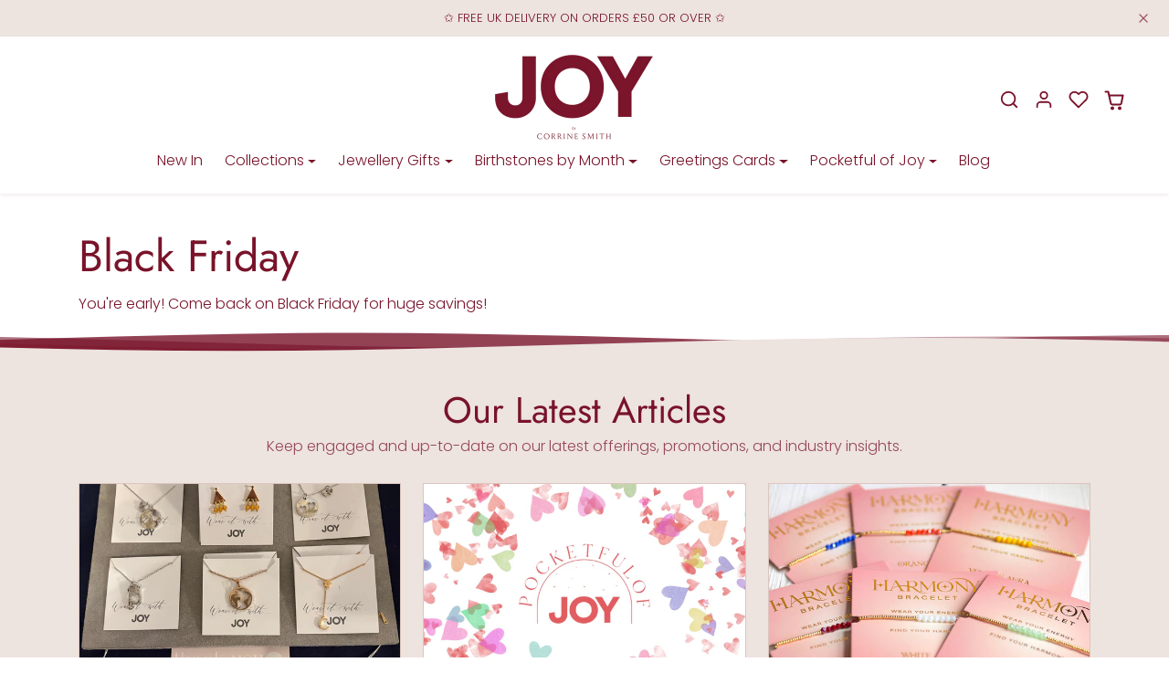

--- FILE ---
content_type: text/css
request_url: https://joybycorrinesmith.com/cdn/shop/t/36/assets/variables.css?v=3977166848752407961759955559
body_size: 1032
content:
@font-face{font-family:Jost;font-weight:400;font-style:normal;font-display:swap;src:url(//joybycorrinesmith.com/cdn/fonts/jost/jost_n4.d47a1b6347ce4a4c9f437608011273009d91f2b7.woff2?h1=am95Ynljb3JyaW5lc21pdGguY29t&h2=Y29ycmluZS1zbWl0aC5hY2NvdW50Lm15c2hvcGlmeS5jb20&hmac=61cb1648346a67f825ae22550877b61f6f8a85f7f63f5a1fabccef62701884c2) format("woff2"),url(//joybycorrinesmith.com/cdn/fonts/jost/jost_n4.791c46290e672b3f85c3d1c651ef2efa3819eadd.woff?h1=am95Ynljb3JyaW5lc21pdGguY29t&h2=Y29ycmluZS1zbWl0aC5hY2NvdW50Lm15c2hvcGlmeS5jb20&hmac=98dd01697605915be93d4e59054563c8eecb0c2ebc610c48555ef22695b1ed46) format("woff")}@font-face{font-family:Poppins;font-weight:300;font-style:normal;font-display:swap;src:url(//joybycorrinesmith.com/cdn/fonts/poppins/poppins_n3.05f58335c3209cce17da4f1f1ab324ebe2982441.woff2?h1=am95Ynljb3JyaW5lc21pdGguY29t&h2=Y29ycmluZS1zbWl0aC5hY2NvdW50Lm15c2hvcGlmeS5jb20&hmac=2737892058642c94db251c1b655e61a3cb6d72c73850e8e49111ee53e37ed0ad) format("woff2"),url(//joybycorrinesmith.com/cdn/fonts/poppins/poppins_n3.6971368e1f131d2c8ff8e3a44a36b577fdda3ff5.woff?h1=am95Ynljb3JyaW5lc21pdGguY29t&h2=Y29ycmluZS1zbWl0aC5hY2NvdW50Lm15c2hvcGlmeS5jb20&hmac=838cd81215ac6960fc79e3d6d656cf42bb94dce08f4532575420a028ded0dbf6) format("woff")}@font-face{font-family:Poppins;font-weight:700;font-style:normal;font-display:swap;src:url(//joybycorrinesmith.com/cdn/fonts/poppins/poppins_n7.56758dcf284489feb014a026f3727f2f20a54626.woff2?h1=am95Ynljb3JyaW5lc21pdGguY29t&h2=Y29ycmluZS1zbWl0aC5hY2NvdW50Lm15c2hvcGlmeS5jb20&hmac=1b4ed466348736e0709c35c57aad723d8f39f5a349693b4ce5f5e3a0916b2d55) format("woff2"),url(//joybycorrinesmith.com/cdn/fonts/poppins/poppins_n7.f34f55d9b3d3205d2cd6f64955ff4b36f0cfd8da.woff?h1=am95Ynljb3JyaW5lc21pdGguY29t&h2=Y29ycmluZS1zbWl0aC5hY2NvdW50Lm15c2hvcGlmeS5jb20&hmac=b2b42432430237015c8fec6a7d141c4c0a425f96ccc47fb95d248adc234bb4ac) format("woff")}@font-face{font-family:Poppins;font-weight:300;font-style:italic;font-display:swap;src:url(//joybycorrinesmith.com/cdn/fonts/poppins/poppins_i3.8536b4423050219f608e17f134fe9ea3b01ed890.woff2?h1=am95Ynljb3JyaW5lc21pdGguY29t&h2=Y29ycmluZS1zbWl0aC5hY2NvdW50Lm15c2hvcGlmeS5jb20&hmac=9fc038fd887bad5cb8503071f5726875658627c575ad40601525ebd879316553) format("woff2"),url(//joybycorrinesmith.com/cdn/fonts/poppins/poppins_i3.0f4433ada196bcabf726ed78f8e37e0995762f7f.woff?h1=am95Ynljb3JyaW5lc21pdGguY29t&h2=Y29ycmluZS1zbWl0aC5hY2NvdW50Lm15c2hvcGlmeS5jb20&hmac=19a7be6ffd304a69398b5424ea888c1ac90c347554041c3db6ab3f00824b9ca7) format("woff")}:root{--bs-primary: #79132a;--bs-primary-rgb: 121, 19, 42;--bs-primary-lighten-5: #8f1632;--bs-primary-lighten-10: #8f1632;--bs-primary-darken-5: #631022;--bs-primary-darken-10: #4d0c1b;--bs-secondary: #79132a;--bs-secondary-rgb: 121, 19, 42;--bs-secondary-lighten-5: #8f1632;--bs-secondary-lighten-10: #a51a39;--bs-secondary-darken-5: #631022;--bs-secondary-darken-10: #4d0c1b;--bs-dark: #500c1c;--bs-dark-rgb: 80, 12, 28;--bs-dark-lighten-5: #660f24;--bs-dark-lighten-10: #7c132c;--bs-dark-darken-5: #3a0914;--bs-dark-darken-10: #24050c;--bs-light: #ede3df;--bs-light-rgb: 237, 227, 223;--bs-light-lighten-5: #f6f1ef;--bs-light-lighten-10: #ffffff;--bs-light-darken-5: #e4d5cf;--bs-light-darken-10: #dbc6be;--bs-body-bg: #ffffff;--bs-body-bg-rgb: 255, 255, 255;--bs-body-color: #79132a;--bs-body-color-rgb: 121, 19, 42;--bs-border-radius: 0;--bs-link-color: var(--bs-primary);--bs-link-color-rgb: 121, 19, 42;--bs-link-hover-color: var(--bs-primary-darken-10);--bs-link-hover-color-rgb: 77, 12, 27;--bs-success: #a9b7a6;--bs-success-darken: #8ea08a;--bs-success-rgb: 169, 183, 166;--bs-danger: #dc3545;--bs-danger-darken: #bd2130;--bs-danger-rgb: 220, 53, 69;--bs-warning: #ffc107;--bs-warning-darken: #a07800;--bs-warning-rgb: 255, 193, 7;--bs-info: #0dcaf0;--bs-info-darken: #08798f;--bs-info-rgb: 13, 202, 240;--bs-headings-font-family: Jost, sans-serif;--bs-headings-font-weight: 400;--bs-body-font-family: Poppins, sans-serif}body .btn{letter-spacing:0rem;text-transform:uppercase;font-weight:500}body .btn-md{--bs-btn-padding-x: .8rem;--bs-btn-padding-y: .4rem}body .btn-lg{--bs-btn-padding-x: 1.2rem;--bs-btn-padding-y: .6rem}.form-control-md,.form-select-md{padding:.4rem .8rem}.form-select{background-image:url("data:image/svg+xml,%3csvg xmlns='http://www.w3.org/2000/svg' viewBox='0 0 16 16'%3e%3cpath fill='none' stroke='%2379132a' stroke-linecap='round' stroke-linejoin='round' stroke-width='2' d='m2 5 6 6 6-6'/%3e%3c/svg%3e")}[dir=ltr] .form-select-md{padding-right:2.5rem}[dir=rtl] .form-select-md{padding-left:2.5rem}body .offcanvas-backdrop,body .modal-backdrop{background-color:#00000080;-webkit-backdrop-filter:blur(5px);backdrop-filter:blur(5px)}.accordion{--bs-accordion-btn-icon: url("data:image/svg+xml,%3csvg xmlns='http://www.w3.org/2000/svg' viewBox='0 0 16 16' fill='%2379132a'%3e%3cpath fill-rule='evenodd' d='M1.646 4.646a.5.5 0 0 1 .708 0L8 10.293l5.646-5.647a.5.5 0 0 1 .708.708l-6 6a.5.5 0 0 1-.708 0l-6-6a.5.5 0 0 1 0-.708z'/%3e%3c/svg%3e");--bs-accordion-btn-active-icon: url("data:image/svg+xml,%3csvg xmlns='http://www.w3.org/2000/svg' viewBox='0 0 16 16' fill='%2379132a'%3e%3cpath fill-rule='evenodd' d='M1.646 4.646a.5.5 0 0 1 .708 0L8 10.293l5.646-5.647a.5.5 0 0 1 .708.708l-6 6a.5.5 0 0 1-.708 0l-6-6a.5.5 0 0 1 0-.708z'/%3e%3c/svg%3e")}#offcanvas-menu-nav .nav-link[aria-expanded]:after{background-image:url("data:image/svg+xml,%3Csvg xmlns='http://www.w3.org/2000/svg' width='24' height='24' viewBox='0 0 24 24' fill='none' stroke='%2379132a' stroke-width='2' stroke-linecap='round' stroke-linejoin='round'%3E%3Cline x1='12' y1='5' x2='12' y2='19'%3E%3C/line%3E%3Cline x1='5' y1='12' x2='19' y2='12'%3E%3C/line%3E%3C/svg%3E")}#offcanvas-menu-nav .nav-link[aria-expanded=true]:after{background-image:url("data:image/svg+xml,%3Csvg xmlns='http://www.w3.org/2000/svg' width='24' height='24' viewBox='0 0 24 24' fill='none' stroke='%2379132a' stroke-width='2' stroke-linecap='round' stroke-linejoin='round'%3E%3Cline x1='5' y1='12' x2='19' y2='12'%3E%3C/line%3E%3C/svg%3E")}.btn-close{background-image:url("data:image/svg+xml,%3csvg xmlns='http://www.w3.org/2000/svg' viewBox='0 0 16 16' fill='%2379132a'%3e%3cpath d='M.293.293a1 1 0 0 1 1.414 0L8 6.586 14.293.293a1 1 0 1 1 1.414 1.414L9.414 8l6.293 6.293a1 1 0 0 1-1.414 1.414L8 9.414l-6.293 6.293a1 1 0 0 1-1.414-1.414L6.586 8 .293 1.707a1 1 0 0 1 0-1.414z'/%3e%3c/svg%3e")}
/*# sourceMappingURL=/cdn/shop/t/36/assets/variables.css.map?v=3977166848752407961759955559 */


--- FILE ---
content_type: text/css
request_url: https://joybycorrinesmith.com/cdn/shop/t/36/assets/cart.css?v=114652823787705889531759955559
body_size: 323
content:
.cart-icon{position:relative}.cart-icon .badge{position:absolute;top:2px;right:0;width:18px;height:18px;display:flex;align-items:center;justify-content:center;border-radius:50%!important}#cart{transition:all .2s ease-out}#cart.loading{opacity:.25}#offcanvas-cart .offcanvas-body{transition:all .2s ease-out}#offcanvas-cart.loading .offcanvas-body{opacity:.25}#offcanvas-cart .product-item-price{flex-shrink:0;line-height:1.2}#offcanvas-cart .quantity-wrapper{max-width:100px}#offcanvas-cart .quantity-wrapper .form-control{padding-top:.25rem;padding-bottom:.25rem}#offcanvas-cart .btn[data-remove-line-item]{display:flex;color:var(--bs-body-color);opacity:.75;border:none}#offcanvas-cart .btn[data-remove-line-item]:hover,#offcanvas-cart .btn[data-remove-line-item]:focus{opacity:1}#offcanvas-cart .btn[data-remove-line-item]:focus-visible{box-shadow:0 0 0 .25rem rgba(var(--bs-primary-rgb),.25)}#offcanvas-cart .payment-icons svg{width:auto;max-height:20px}#offcanvas-cart-empty{display:flex;justify-content:center;flex-direction:column;align-items:center;height:100%}#offcanvas-cart-empty svg{animation:offcanvas-cart-empty-svg-animation 1s linear infinite alternate}@keyframes offcanvas-cart-empty-svg-animation{0%{transform:translate(-.5rem)}to{transform:translate(.5rem)}}.cart-goal .progress{position:relative;overflow:visible}.cart-goal .progress-bar{border-radius:var(--bs-border-radius)}.cart-goal-icon{position:absolute;right:0;top:50%;transform:translateY(-50%);width:1.75rem;height:1.75rem;border-radius:50%;display:flex;align-items:center;justify-content:center;background-color:var(--bs-light-darken-5)}#cart-upsell-title{border-bottom:1px solid var(--bs-border-color);padding-bottom:.5rem}.cart-upsell-list-horizontal{display:flex;flex-wrap:nowrap;overflow:auto;padding:0 .5rem 1rem;margin:0 -1rem .75rem}.cart-upsell-list-horizontal .product-item{width:42%;flex-shrink:0}.cart-upsell-list-horizontal .product-item .spr-badge-starrating{margin:0}.cart-upsell-list-horizontal .product-item .spr-badge-caption{display:block;line-height:1}.cart-upsell-list-vertical .product-item .spr-badge{margin-bottom:.25rem}.cart-upsell-list-vertical .product-item form{display:flex;align-items:center}.cart-upsell-list-vertical .product-item form .form-select{margin-bottom:0!important;margin-right:.5rem}body .pw-route-protection{padding:0}body .pw-route-protection .pw-container:not(.legacy) .pw-row-2 .pw-price{font-size:14px;line-height:normal;color:var(--bs-body-color)}body .pw-route-protection .pw-container:not(.legacy) .pw-row-3 .capsule{padding:2px 6px;background-color:var(--bs-light)}body .pw-route-protection .pw-container:not(.legacy) .pw-row-1 .pw-toggle-wrapper .pw-switch{background-color:rgba(var(--bs-dark-rgb),.5)}body .pw-route-protection .pw-container:not(.legacy) .pw-row-1 .pw-toggle-wrapper .pw-switch[data-toggle=true]{background-color:var(--bs-dark)}body .pw-route-protection .pw-container:not(.legacy) .pw-row-1 .left .pw-title{color:var(--bs-body-color)}body .pw-route-protection .pw-container:not(.legacy) .pw-row-2 .pw-subtitle-text{color:var(--bs-body-color);opacity:.75}#cart-testimonial{position:relative;padding:.5rem;line-height:normal}#cart-testimonial.has-testimonial-img{margin-left:.75rem;padding-left:2rem}#cart-testimonial img{position:absolute;top:50%;left:0%;transform:translate(-25%,-50%)}#cart-shipping-protection{padding:1rem 1rem .75rem;border-radius:var(--bs-border-radius)}#cart-shipping-protection.text-white .form-check-input:checked{--bs-form-switch-bg: url("data:image/svg+xml,%3csvg xmlns='http://www.w3.org/2000/svg' viewBox='-4 -4 8 8'%3e%3ccircle r='3' fill='%23000'/%3e%3c/svg%3e");background-color:var(--bs-white);border-color:var(--bs-white)}#cart-shipping-protection-features{background-color:#ffffff1a;border-radius:var(--bs-border-radius)}#cart-shipping-protection-features ul{list-style:none;display:flex;justify-content:space-evenly;padding:.5rem;margin:.75rem 0 0;line-height:1.1;font-size:.825rem;text-align:center}#cart-shipping-protection-features ul li{padding:.25rem}
/*# sourceMappingURL=/cdn/shop/t/36/assets/cart.css.map?v=114652823787705889531759955559 */


--- FILE ---
content_type: text/javascript
request_url: https://joybycorrinesmith.com/cdn/shop/t/36/assets/countdownTimer.js?v=143448820047511916561759955559
body_size: -121
content:
class CountdownTimer{constructor(element){this.element=element,this.cutOffTime=element.dataset.cutOffTime,this.showAfterCutOff=element.dataset.showAfterCutOff==="true",this.daysElement=element.querySelector("[data-days]"),this.hoursElement=element.querySelector("[data-hours]"),this.minutesElement=element.querySelector("[data-minutes]"),this.secondsElement=element.querySelector("[data-seconds]"),this.intervalId=null,this.initialize()}initialize(){this.updateTimer(),this.intervalId&&clearInterval(this.intervalId),this.intervalId=setInterval(()=>this.updateTimer(),1e3)}updateTimer(){const now=new Date,targetTime=this.getTargetTime();let diff=targetTime-now;diff<=0&&(this.showAfterCutOff||(this.element.style.display="none"),targetTime.setDate(targetTime.getDate()+1),diff=targetTime-now);const totalHours=Math.floor(diff/(1e3*60*60)),days=Math.floor(totalHours/24),hours=totalHours%24,minutes=Math.floor(diff%(1e3*60*60)/(1e3*60)),seconds=Math.floor(diff%(1e3*60)/1e3);this.daysElement.textContent=this.padNumber(days),this.hoursElement.textContent=this.padNumber(hours),this.minutesElement.textContent=this.padNumber(minutes),this.secondsElement.textContent=this.padNumber(seconds)}getTargetTime(){const now=new Date,[hours,minutes]=this.cutOffTime.split(":").map(num=>parseInt(num,10)),target=new Date(now);return target.setHours(hours,minutes,0,0),target<now&&target.setDate(target.getDate()+1),target}padNumber(number){return number.toString().padStart(2,"0")}}document.addEventListener("DOMContentLoaded",()=>{document.querySelectorAll(".announcement-timer").forEach(timer=>new CountdownTimer(timer))}),(document.readyState==="complete"||document.readyState==="interactive")&&document.querySelectorAll(".announcement-timer").forEach(timer=>new CountdownTimer(timer));
//# sourceMappingURL=/cdn/shop/t/36/assets/countdownTimer.js.map?v=143448820047511916561759955559
